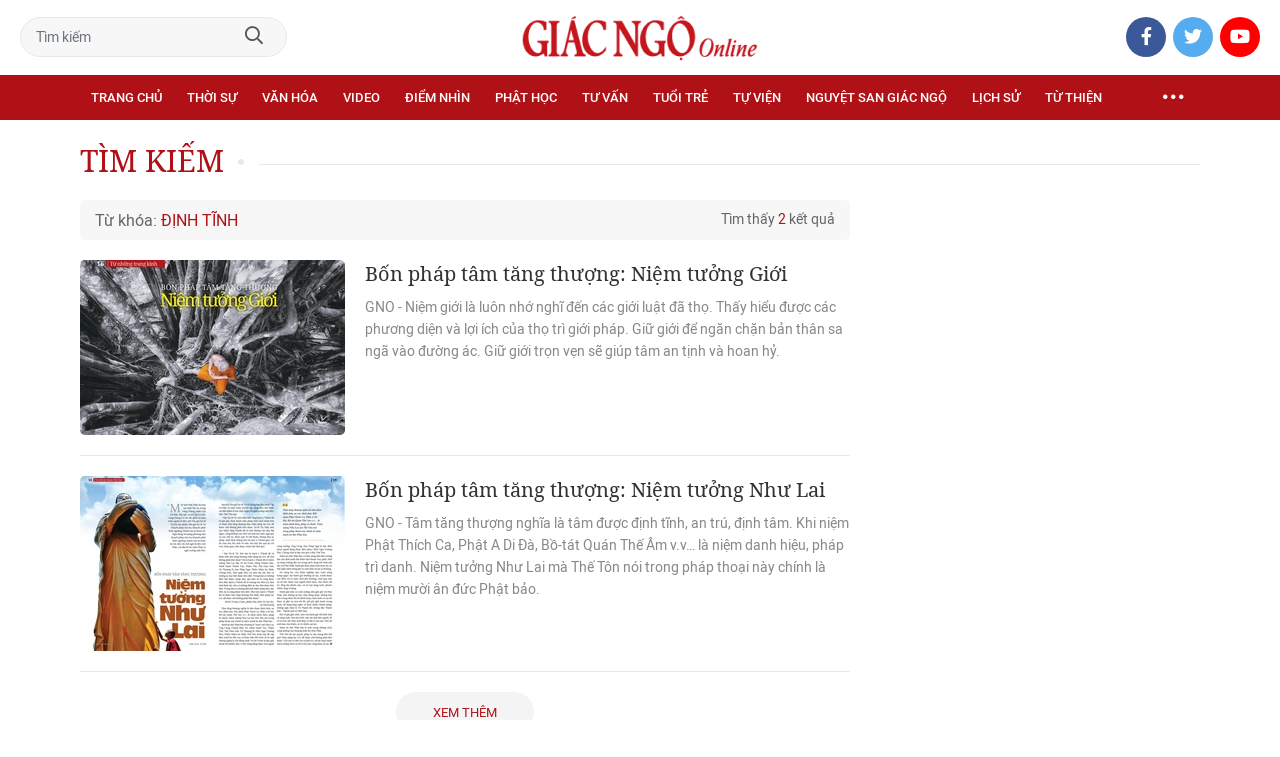

--- FILE ---
content_type: text/html;charset=utf-8
request_url: https://giacngo.vn/dinh-tinh-tag19154.html
body_size: 21818
content:

 <!DOCTYPE html>
<html lang="vi">
<head>


 <title>định tĩnh - tin tức, hình ảnh, video, bình luận| Giác Ngộ Online</title>
<meta name="description" content="Tin nhanh, hình ảnh, video clip, bình luận mới về định tĩnh. Cập nhật nhiều tin tức độc quyền 24h về định tĩnh nhanh và nóng nhất liên tục trong ngày"/>
<meta name="keywords" content="Tin nhanh, hình ảnh, video clip, bình luận mới về định tĩnh. Cập nhật nhiều tin tức độc quyền 24h về định tĩnh nhanh và nóng nhất liên tục trong ngày"/>
<meta name="news_keywords" content="Tin nhanh, hình ảnh, video clip, bình luận mới về định tĩnh. Cập nhật nhiều tin tức độc quyền 24h về định tĩnh nhanh và nóng nhất liên tục trong ngày"/>
<meta http-equiv="Content-Type" content="text/html; charset=utf-8" />
<meta http-equiv="X-UA-Compatible" content="IE=edge"/>
<meta http-equiv="refresh" content="900" />
<meta name="revisit-after" content="1 days" />
<meta name="viewport" content="width=device-width, initial-scale=1.0">
<meta http-equiv="content-language" content="vi" />
<link rel="shortcut icon" href="https://static.giacngo.vn/web/styles/img/favicon.ico" type="image/x-icon" />
<link rel="dns-prefetch" href="//static.giacngo.vn"/>
<link rel="dns-prefetch" href="//www.google-analytics.com" />
<link rel="dns-prefetch" href="//www.googletagmanager.com" />
<link rel="dns-prefetch" href="//stc.za.zaloapp.com" />
<link rel="dns-prefetch" href="//fonts.googleapis.com" />
<meta property="fb:app_id" itemprop="name" content="409742669131720"/>
<meta property="fb:pages" content="559128534215937"/>
<meta name="facebook-domain-verification" content="t1zf35yvrc6jz7p29lihg70tgf22i3"/>
<meta name="propeller" content="4bf372f4837e144bae2ec4d33e4f2665">
<meta name="eclick_verify" content="dFRaW1AXLRcYGVlEagQFCAwPMAAYAQwCIQIFRxUF"/>
<meta name="p:domain_verify" content="bedbde054ee92f7b2c9552a90da96a4e"/>
<meta name="google-site-verification" content="oj4ZE7Ft2rWUHKA7OP7vLkdggZYsxjqPVYd0tfD3enE"/>
<script>
var cmsConfig = {
domainDesktop: 'https://giacngo.vn',
domainMobile: 'https://m.giacngo.vn',
domainApi: 'https://api.giacngo.vn',
domainStatic: 'https://static.giacngo.vn/web',
domainLog: 'https://log.giacngo.vn',
siteId: 0,
adsLazy: true
};
if (window.location.protocol !== 'https:' && window.location.hostname.indexOf('giacngo.vn') !== -1) {
window.location = 'https://' + window.location.hostname + window.location.pathname + window.location.hash;
}
var USER_AGENT=window.navigator&&window.navigator.userAgent||"",IS_MOBILE=/Android|webOS|iPhone|iPod|BlackBerry|Windows Phone|IEMobile|Mobile Safari|Opera Mini/i.test(USER_AGENT);var IS_REDIRECT=!1;window.location.hash&&"site_web"===window.location.hash.replace("#","")&&(setCookie("isDesktop",IS_MOBILE?1:0,30),removeHash());var isDesktop=getCookie("isDesktop");function setCookie(o,e,i){var n=new Date;n.setTime(n.getTime()+24*i*60*60*1e3);var t="expires="+n.toUTCString();document.cookie=o+"="+e+"; "+t+";path=/;"}function getCookie(o){var e=document.cookie.indexOf(o+"="),i=e+o.length+1;if(!e&&o!==document.cookie.substring(0,o.length))return null;if(-1===e)return null;var n=document.cookie.indexOf(";",i);return-1===n&&(n=document.cookie.length),unescape(document.cookie.substring(i,n))}function removeHash(){0<window.location.toString().indexOf("#")&&window.history.pushState("",document.title,window.location.pathname)}0<isDesktop||IS_MOBILE&&(window.location=cmsConfig.domainMobile+window.location.pathname+window.location.search,IS_REDIRECT=!0);
</script>
 <meta name="robots" content="noarchive, max-image-preview:large, index, follow" />
<meta name="GOOGLEBOT" content="noarchive, max-image-preview:large, index, follow" />
 <link rel="canonical" href="https://giacngo.vn/dinh-tinh-tag19154.html" />
 <link rel="alternate" media="handheld" href="https://m.giacngo.vn/dinh-tinh-tag19154.html" />
 <meta property="og:site_name" content="Giác Ngộ Online"/>
<meta property="og:rich_attachment" content="true"/>
<meta property="og:type" content="website"/>
<meta property="og:url" content="https://giacngo.vn"/>
<meta property="og:image" content="https://static.giacngo.vn/web/styles/img/logo_share.png"/>
<meta property="og:image:width" content="1200"/>
<meta property="og:image:height" content="630"/>
<meta property="og:title" content="định tĩnh - tin tức, hình ảnh, video, bình luận"/>
<meta property="og:description" content="Tin nhanh, hình ảnh, video clip, bình luận mới về định tĩnh. Cập nhật nhiều tin tức độc quyền 24h về định tĩnh nhanh và nóng nhất liên tục trong ngày"/>
<meta name="twitter:card" value="summary"/>
<meta name="twitter:url" content="https://giacngo.vn"/>
<meta name="twitter:title" content="định tĩnh - tin tức, hình ảnh, video, bình luận"/>
<meta name="twitter:description" content="Tin nhanh, hình ảnh, video clip, bình luận mới về định tĩnh. Cập nhật nhiều tin tức độc quyền 24h về định tĩnh nhanh và nóng nhất liên tục trong ngày"/>
<meta name="twitter:image" content="https://static.giacngo.vn/web/styles/img/logo_share.png"/>
<meta name="twitter:site" content="@Giác Ngộ Online"/>
<meta name="twitter:creator" content="@Giác Ngộ Online"/>

<script type="application/ld+json">
{
"@context": "http://schema.org",
"@type": "Organization",
"name": "Giác Ngộ Online",
"url": "https://giacngo.vn",
"logo": "https://static.giacngo.vn/web/styles/img/logofb.png"
}
</script>



 <link rel="preload" href="https://static.giacngo.vn/web/styles/css/main.min-1.3.1.css" as="style">
<link rel="stylesheet" href="https://static.giacngo.vn/web/styles/css/main.min-1.3.1.css">


  <script type="text/javascript">
var _metaOgUrl = 'https://giacngo.vn';
var page_title = document.title;
var tracked_url = window.location.pathname + window.location.search + window.location.hash;

</script>
 <script async="" src="https://www.googletagmanager.com/gtag/js?id=G-ZQ1BVQX77Z"></script>
<script>
if(!IS_REDIRECT){
window.dataLayer = window.dataLayer || [];
function gtag(){dataLayer.push(arguments);}
gtag('js', new Date());
 gtag('config', 'G-ZQ1BVQX77Z');
 
  gtag('config', 'UA-4466725-1');
 }
</script>
<script async defer src="https://static.giacngo.vn/web/js/log.min.js?v=1.6"></script>
 <script src="https://api.giacngo.vn/ads?object_type=2&object_id=0&platform=1&head_append=1"></script>

  
<script async src="https://sp.zalo.me/plugins/sdk.js"></script>
</head>
<body > 

 <div class="site-header">
<div class="site-header__content">
<div class="search-form">
<input class="form-control txtsearch" placeholder="Tìm kiếm">
<a href="javascript:void(0);" class="btn btn_search"><i class="far fa-search"></i></a>
</div>
 <div><a href="/" title="Giác Ngộ Online - Cơ quan ngôn luận của Giáo Hội Phật Giáo Việt Nam Thành phố Hồ Chí Minh" class="logo"><img src="https://static.giacngo.vn/web/styles/img/gno-logo.png" alt="Giác Ngộ Online"></a></div>
<div class="social">
<ul>
<li><a href="https://www.facebook.com/GiacNgo.vn/" class="fb" target="_blank"><i class="fab fa-facebook-f"></i></a></li>
<li><a href="#" class="tt" target="_blank"><i class="fab fa-twitter"></i></a></li>
<li><a href="https://www.youtube.com/channel/UCmwB_rvPVR3lXte0-IGg9Xw/" class="yt" target="_blank"><i class="fab fa-youtube"></i></a></li>
</ul>
</div>
</div>
<div class="site-header__nav">


<ul class="menu l-grid">
<li class="menu-item ">
<a href="https://giacngo.vn" class="menu-heading" title="Giác Ngộ Online">Trang chủ</a>
</li>
 
<li data-id="110" class="menu-item ">
<a href="https://giacngo.vn/thoisu/" title="Thời sự" class="menu-heading">Thời sự</a>
 <ul class="mega-menu">

<li><a href="https://giacngo.vn/thoisu/tintuc/" title="Tin tức">Tin tức</a></li>
 </ul>
</li>

<li data-id="140" class="menu-item ">
<a href="https://giacngo.vn/vanhoa/" title="Văn hóa" class="menu-heading">Văn hóa</a>
 <ul class="mega-menu">

<li><a href="https://giacngo.vn/vanhoa/doisong/" title="Đời sống">Đời sống</a></li>

<li><a href="https://giacngo.vn/vanhoa/phatgiao/" title="Phật giáo">Phật giáo</a></li>

<li><a href="https://giacngo.vn/vanhoa/dulich/" title="Du lịch">Du lịch</a></li>
 </ul>
</li>

<li data-id="330" class="menu-item ">
<a href="https://giacngo.vn/media/" title="Video" class="menu-heading">Video</a>
 <ul class="mega-menu">

<li><a href="https://giacngo.vn/media/tintuc/" title="Tin tức">Tin tức</a></li>

<li><a href="https://giacngo.vn/media/vanhoa/" title="Văn hóa">Văn hóa</a></li>

<li><a href="https://giacngo.vn/media/dao-phat-va-doi-song/" title="Đạo Phật &amp; đời sống">Đạo Phật &amp; đời sống</a></li>

<li><a href="https://giacngo.vn/media/tailieu/" title="Tài liệu">Tài liệu</a></li>

<li><a href="https://giacngo.vn/media/phapthoai/" title="Pháp thoại">Pháp thoại</a></li>

<li><a href="https://giacngo.vn/media/nghile/" title="Nghi lễ">Nghi lễ</a></li>

<li><a href="https://giacngo.vn/media/am-thuc-chay/" title="Ẩm thực chay">Ẩm thực chay</a></li>

<li><a href="https://giacngo.vn/media/amnhac/" title="Âm nhạc">Âm nhạc</a></li>

<li><a href="https://giacngo.vn/media/sankhau/" title="Sân khấu">Sân khấu</a></li>

<li><a href="https://giacngo.vn/media/phim/" title="Phim">Phim</a></li>
 </ul>
</li>

<li data-id="6060" class="menu-item ">
<a href="https://giacngo.vn/diemnhin/" title="Điểm nhìn" class="menu-heading">Điểm nhìn</a>
 <ul class="mega-menu">

<li><a href="https://giacngo.vn/sukienvande/" title="Sự kiện - vấn đề">Sự kiện - vấn đề</a></li>

<li><a href="https://giacngo.vn/diendanxaydung/" title="Diễn đàn xây dựng">Diễn đàn xây dựng</a></li>
 </ul>
</li>

<li data-id="130" class="menu-item ">
<a href="https://giacngo.vn/phathoc/" title="Phật học" class="menu-heading">Phật học</a>
 <ul class="mega-menu">

<li><a href="https://giacngo.vn/phathoc/thientong/" title="Thiền tông">Thiền tông</a></li>

<li><a href="https://giacngo.vn/phathoc/tinhdotong/" title="Tịnh độ tông">Tịnh độ tông</a></li>

<li><a href="https://giacngo.vn/phathoc/mattong/" title="Mật tông">Mật tông</a></li>

<li><a href="https://giacngo.vn/phathoc/luockhao/" title="Phật học lược khảo">Phật học lược khảo</a></li>

<li><a href="https://giacngo.vn/phathoc/triethoc/" title="Triết học">Triết học</a></li>
 </ul>
</li>

<li data-id="290" class="menu-item ">
<a href="https://giacngo.vn/tuvantamlinh/" title="Tư vấn" class="menu-heading">Tư vấn</a>
 <ul class="mega-menu">

<li><a href="https://giacngo.vn/tuvantamlinh/phatphapungdung/" title="Phật pháp ứng dụng">Phật pháp ứng dụng</a></li>

<li><a href="https://giacngo.vn/tuvantamlinh/tamlinhmaunhiem/" title="Tâm linh mầu nhiệm">Tâm linh mầu nhiệm</a></li>

<li><a href="https://giacngo.vn/tuvantamlinh/tuvan/" title="Tư vấn">Tư vấn</a></li>

<li><a href="https://giacngo.vn/tuvantamlinh/songdao/" title="Sống đạo">Sống đạo</a></li>
 </ul>
</li>

<li data-id="180" class="menu-item ">
<a href="https://giacngo.vn/tuoitre/" title="Tuổi trẻ" class="menu-heading">Tuổi trẻ</a>
 <ul class="mega-menu">

<li><a href="https://giacngo.vn/chuyenthienthanquetla/" title="Chuyện Thiên thần quét lá">Chuyện Thiên thần quét lá</a></li>

<li><a href="https://giacngo.vn/doisongquanhta/" title="Đời sống quanh ta">Đời sống quanh ta</a></li>

<li><a href="https://giacngo.vn/donghanh/" title="Đồng hành">Đồng hành</a></li>
 </ul>
</li>

<li data-id="260" class="menu-item ">
<a href="https://giacngo.vn/tuvien/" title="Tự viện" class="menu-heading">Tự viện</a>
 <ul class="mega-menu">

<li><a href="https://giacngo.vn/chuavntrongnuoc/" title="Chùa Việt Nam trong nước">Chùa Việt Nam trong nước</a></li>

<li><a href="https://giacngo.vn/chuavnnuocngoai/" title="Chùa Việt Nam ở nước ngoài">Chùa Việt Nam ở nước ngoài</a></li>

<li><a href="https://giacngo.vn/chuanuocngoai/" title="Chùa nước ngoài">Chùa nước ngoài</a></li>
 </ul>
</li>

<li data-id="360" class="menu-item ">
<a href="https://giacngo.vn/nguyetsan/" title="Nguyệt san Giác Ngộ" class="menu-heading">Nguyệt san Giác Ngộ</a>
 <ul class="mega-menu">

<li><a href="https://giacngo.vn/nguyetsan/chuyende/" title="Chuyên đề">Chuyên đề</a></li>

<li><a href="https://giacngo.vn/nguyetsan/triethoc/" title="Triết học">Triết học</a></li>

<li><a href="https://giacngo.vn/nguyetsan/phathocungdung/" title="Phật học ứng dụng">Phật học ứng dụng</a></li>

<li><a href="https://giacngo.vn/nguyetsan/vanhoa/" title="Văn hóa">Văn hóa</a></li>

<li><a href="https://giacngo.vn/nguyetsan/phatgiaovaxahoi/" title="Phật giáo và xã hội">Phật giáo và xã hội</a></li>

<li><a href="https://giacngo.vn/nguyetsan/tulieu/" title="Tư liệu">Tư liệu</a></li>
 </ul>
</li>

<li data-id="230" class="menu-item ">
<a href="https://giacngo.vn/lichsu/" title="Lịch sử" class="menu-heading">Lịch sử</a>
 <ul class="mega-menu">

<li><a href="https://giacngo.vn/ducphat/" title="Đức Phật">Đức Phật</a></li>

<li><a href="https://giacngo.vn/phatgiaovietnam/" title="Phật giáo Việt Nam">Phật giáo Việt Nam</a></li>

<li><a href="https://giacngo.vn/nhanvat/" title="Nhân vật">Nhân vật</a></li>
 </ul>
</li>

<li data-id="120" class="menu-item ">
<a href="https://giacngo.vn/tuthienxahoi/" title="Từ thiện" class="menu-heading">Từ thiện</a>
 <ul class="mega-menu">

<li><a href="https://giacngo.vn/tu-thien-xa-hoi/" title="Xã hội">Xã hội</a></li>

<li><a href="https://giacngo.vn/tuthien/" title="Từ thiện">Từ thiện</a></li>
 </ul>
</li>
 <li class="menu-item float-right">
<a href="javascript:void(0);" class="menu-heading ellipsis" title="Chuyên mục khác"><i class="far fa-ellipsis-h"></i></a>
<ul class="mega-menu">

<li>
<a href="https://giacngo.vn/phatgiaonuocngoai/" title="Phật giáo nước ngoài">Phật giáo nước ngoài</a>
</li>

<li>
<a href="https://giacngo.vn/vanhocnghethuat/" title="Văn học - nghệ thuật">Văn học - nghệ thuật</a>
</li>

<li>
<a href="https://giacngo.vn/amthucsuckhoe/" title="Ẩm thực - Sức khỏe">Ẩm thực - Sức khỏe</a>
</li>

<li>
<a href="https://giacngo.vn/bandoctoasoan/" title="Bạn đọc - tòa soạn">Bạn đọc - tòa soạn</a>
</li>

<li>
<a href="https://giacngo.vn/thuvien/" title="Thư viện">Thư viện</a>
</li>

<li>
<a href="https://giacngo.vn/thongtin/" title="Cần biết">Cần biết</a>
</li>
 </ul>
</li>
</ul>
</div>
</div>
<div class="site-content"> 
<div class="l-grid">
<div class="topbanner">

<div id="adsWeb_AdsTop" class="banner clearfix" data-platform="1" data-position="Web_AdsTop">
<script>
window.addEventListener('load', function(){
if(typeof Web_AdsTop != 'undefined'){window.CMS_BANNER.pushAds(Web_AdsTop, 'adsWeb_AdsTop');}else{document.getElementById('adsWeb_AdsTop').style.display = "none";}
});
</script>
</div>
</div>
<div class="breadcrumbs">
<div class="breadcrumbs__headline">
<h3 class="headline">Tìm kiếm</h3>
</div>
</div>
<div class="l-content">
<div class="search-tags">
<div class="keyword">Từ khóa: <span>định tĩnh</span></div>
<div class="float-right">Tìm thấy <span>2</span> kết quả</div>
</div>
 <div class="timeline has-margin">
<div class="clearfix content-list">



 <article class="story" data-id="65008">



<a class="story__thumb cms-link" href="https://giacngo.vn/bon-phap-tam-tang-thuong-niem-tuong-gioi-post65008.html" title="Bốn pháp tâm tăng thượng: Niệm tưởng Giới">
 <img class="lazyload" src="[data-uri]" data-src="https://image.giacngo.vn/265x176/Uploaded/2026/xpcwvolc/2022_12_21/cut-quangtanh-5431.jpg" alt="Bài trên Báo Giác Ngộ số 1175 - Thiết kế: Phòng Mỹ thuật BGN/Tống Viết Diễn">
</a>


 <h3 data-tracking="65008">
<a class="story__title cms-link" href="https://giacngo.vn/bon-phap-tam-tang-thuong-niem-tuong-gioi-post65008.html" title="Bốn pháp tâm tăng thượng: Niệm tưởng Giới">
 
Bốn pháp tâm tăng thượng: Niệm tưởng Giới
</a>
</h3>


 <div class="summary">
GNO -&nbsp;Niệm giới là luôn nhớ nghĩ đến các giới luật đã thọ. Thấy hiểu được các phương diện và lợi ích của thọ trì giới pháp. Giữ giới để ngăn chặn bản thân sa ngã vào đường ác. Giữ giới trọn vẹn sẽ giúp tâm an tịnh và hoan hỷ.
</div>
</article>

 <article class="story" data-id="64212">



<a class="story__thumb cms-link" href="https://giacngo.vn/bon-phap-tam-tang-thuong-niem-tuong-nhu-lai-post64212.html" title="Bốn pháp tâm tăng thượng: Niệm tưởng Như Lai">
 <img class="lazyload" src="[data-uri]" data-src="https://image.giacngo.vn/265x176/Uploaded/2026/xpcwvolc/2022_10_13/18-19-7722.jpg" alt="Bài trên Báo Giác Ngộ số 1172 - Thiết kế: Phòng Mỹ thuật BGN/Tống Viết Diễn">
</a>


 <h3 data-tracking="64212">
<a class="story__title cms-link" href="https://giacngo.vn/bon-phap-tam-tang-thuong-niem-tuong-nhu-lai-post64212.html" title="Bốn pháp tâm tăng thượng: Niệm tưởng Như Lai">
 
Bốn pháp tâm tăng thượng: Niệm tưởng Như Lai
</a>
</h3>


 <div class="summary">
GNO - Tâm tăng thượng nghĩa là tâm được định tĩnh, an trú, định tâm. Khi niệm Phật Thích Ca, Phật A Di Đà, Bồ-tát Quán Thế Âm v.v… là niệm danh hiệu, pháp trì danh. Niệm tưởng Như Lai mà Thế Tôn nói trong pháp thoại này chính là niệm mười ân đức Phật bảo.
</div>
</article>

</div>
<div class="text-center">
<button type="button" class="btn btn-viewmore control__loadmore" data-page="1"
data-zone="0" data-type="tag" data-tag="19154" data-phrase="định tĩnh">Xem thêm
</button>
</div>
</div>
</div>
<div class="sidebar">

</div>


</div>
</div>

 <footer class="site-footer">
<div class="site-footer__menu">
<div class="l-grid">
<nav class="menu">
<a href="/" title="Trang chủ">Trang chủ</a>
<a href="https://giacngo.vn/nguyetsan/" title="Nguyệt san">Nguyệt san</a>
<a href="https://www.youtube.com/channel/UCmwB_rvPVR3lXte0-IGg9Xw/" title="Giác Ngộ TV">Giác Ngộ TV</a>
<a href="https://giacngo.vn/gioi-thieu.html" title="Thông tin tòa soạn">Thông tin tòa soạn</a>
<a href="https://giacngo.vn/lienhe/" title="Liên hệ tòa soạn">Liên hệ tòa soạn</a>
<a href="https://m.giacngo.vn#site_mobile" title="Phiên bản di động">Phiên bản di động</a>
<a href="https://giacngo.vn/rss.html" title="RSS">RSS</a>
</nav>
<div class="social">
<ul>
<li><a href="https://www.facebook.com/GiacNgo.vn/" class="fb" target="_blank"><i class="fab fa-facebook-f"></i></a></li>
<li><a href="#" class="tt" target="_blank"><i class="fab fa-twitter"></i></a></li>
<li><a href="https://www.youtube.com/channel/UCmwB_rvPVR3lXte0-IGg9Xw/" class="yt" target="_blank"><i class="fab fa-youtube"></i></a></li>
</ul>
</div>
</div>
</div>
<div class="site-footer__info">
<div class="l-grid">
<div class="info">
<a href="/" title="Giác Ngộ Online" class="logo"><img src="https://static.giacngo.vn/web/styles/img/gno-logo.png" alt="Giác Ngộ Online"></a>
Số giấy phép: 389/GP-BTTTT ngày 02-8-2022<br>
Tổng Biên tập: Thượng tọa Thích Tâm Hải<br>
Trụ sở tòa soạn: 85 Nguyễn Đình Chiểu, phường Xuân Hòa, Thành phố Hồ Chí Minh<br>
©2008-2025 - Toàn bộ bản quyền thuộc Báo Giác Ngộ.
</div>
 <div class="link">
<ul>

<li><a href="https://giacngo.vn/ban-tri-su-tag14252.html" title="BAn Trị sự">BAn Trị sự</a></li>

<li><a href="https://giacngo.vn/phat-giao-tag6829.html" title="PHẬT GIÁO">PHẬT GIÁO</a></li>

<li><a href="https://giacngo.vn/vien-tich-tag12259.html" title="VIÊN TỊCH">VIÊN TỊCH</a></li>

<li><a href="https://giacngo.vn/phat-tu-tag5145.html" title="phật tử">phật tử</a></li>

<li><a href="https://giacngo.vn/tang-ni-sinh-tag11338.html" title="Tăng NI sinh">Tăng NI sinh</a></li>

<li><a href="https://giacngo.vn/phat-dan-tag7297.html" title="Phật Đản">Phật Đản</a></li>

<li><a href="https://giacngo.vn/hai-phong-tag4966.html" title="Hải Phòng">Hải Phòng</a></li>

<li><a href="https://giacngo.vn/binh-thuan-tag15797.html" title="BÌnh Thuận">BÌnh Thuận</a></li>

<li><a href="https://giacngo.vn/gioi-thieu-tag17724.html" title="Giới thiệu">Giới thiệu</a></li>

<li><a href="https://giacngo.vn/binh-duong-tag14806.html" title="Bình DƯơng">Bình DƯơng</a></li>
 </ul>
</div>
</div>
</div>
</footer>
<script src="https://static.giacngo.vn/web/js/main.min-1.3.8.js"></script>
<a href="#0" class="cd-top"><i class="far fa-angle-up"></i></a> 

<div id="adsWeb_AdsBalloon" class="banner clearfix" data-platform="1" data-position="Web_AdsBalloon">
<script>
window.addEventListener('load', function(){
if(typeof Web_AdsBalloon != 'undefined'){window.CMS_BANNER.pushAds(Web_AdsBalloon, 'adsWeb_AdsBalloon');}else{document.getElementById('adsWeb_AdsBalloon').style.display = "none";}
});
</script>
</div>
<script>if(typeof CMS_BANNER != 'undefined'){CMS_BANNER.display();}</script>
<div id="fb-root"></div>
<script type="text/javascript">
window.fbAsyncInit = function () {
FB.init({
appId: '293678785419820',
xfbml: true,
version: 'v2.7'
});
};
(function (d, s, id) {
var js, fjs = d.getElementsByTagName(s)[0];
if (d.getElementById(id)) { return; }
js = d.createElement(s); js.id = id;
js.src = "//connect.facebook.net/en_US/sdk.js";
fjs.parentNode.insertBefore(js, fjs);
}(document, 'script', 'facebook-jssdk'));
</script>
</body>
</html>